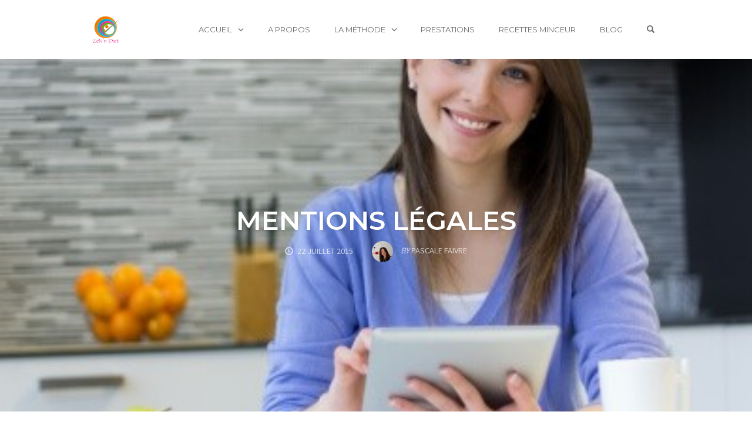

--- FILE ---
content_type: text/html; charset=utf-8
request_url: https://www.google.com/recaptcha/api2/anchor?ar=1&k=6LeSHokUAAAAAGcLMk3rJ2V_AVF1UUWgkLqh8lBu&co=aHR0cHM6Ly96ZW4tbi1kaWV0LmNvbTo0NDM.&hl=en&v=PoyoqOPhxBO7pBk68S4YbpHZ&size=invisible&anchor-ms=20000&execute-ms=30000&cb=o02urtodco4j
body_size: 48367
content:
<!DOCTYPE HTML><html dir="ltr" lang="en"><head><meta http-equiv="Content-Type" content="text/html; charset=UTF-8">
<meta http-equiv="X-UA-Compatible" content="IE=edge">
<title>reCAPTCHA</title>
<style type="text/css">
/* cyrillic-ext */
@font-face {
  font-family: 'Roboto';
  font-style: normal;
  font-weight: 400;
  font-stretch: 100%;
  src: url(//fonts.gstatic.com/s/roboto/v48/KFO7CnqEu92Fr1ME7kSn66aGLdTylUAMa3GUBHMdazTgWw.woff2) format('woff2');
  unicode-range: U+0460-052F, U+1C80-1C8A, U+20B4, U+2DE0-2DFF, U+A640-A69F, U+FE2E-FE2F;
}
/* cyrillic */
@font-face {
  font-family: 'Roboto';
  font-style: normal;
  font-weight: 400;
  font-stretch: 100%;
  src: url(//fonts.gstatic.com/s/roboto/v48/KFO7CnqEu92Fr1ME7kSn66aGLdTylUAMa3iUBHMdazTgWw.woff2) format('woff2');
  unicode-range: U+0301, U+0400-045F, U+0490-0491, U+04B0-04B1, U+2116;
}
/* greek-ext */
@font-face {
  font-family: 'Roboto';
  font-style: normal;
  font-weight: 400;
  font-stretch: 100%;
  src: url(//fonts.gstatic.com/s/roboto/v48/KFO7CnqEu92Fr1ME7kSn66aGLdTylUAMa3CUBHMdazTgWw.woff2) format('woff2');
  unicode-range: U+1F00-1FFF;
}
/* greek */
@font-face {
  font-family: 'Roboto';
  font-style: normal;
  font-weight: 400;
  font-stretch: 100%;
  src: url(//fonts.gstatic.com/s/roboto/v48/KFO7CnqEu92Fr1ME7kSn66aGLdTylUAMa3-UBHMdazTgWw.woff2) format('woff2');
  unicode-range: U+0370-0377, U+037A-037F, U+0384-038A, U+038C, U+038E-03A1, U+03A3-03FF;
}
/* math */
@font-face {
  font-family: 'Roboto';
  font-style: normal;
  font-weight: 400;
  font-stretch: 100%;
  src: url(//fonts.gstatic.com/s/roboto/v48/KFO7CnqEu92Fr1ME7kSn66aGLdTylUAMawCUBHMdazTgWw.woff2) format('woff2');
  unicode-range: U+0302-0303, U+0305, U+0307-0308, U+0310, U+0312, U+0315, U+031A, U+0326-0327, U+032C, U+032F-0330, U+0332-0333, U+0338, U+033A, U+0346, U+034D, U+0391-03A1, U+03A3-03A9, U+03B1-03C9, U+03D1, U+03D5-03D6, U+03F0-03F1, U+03F4-03F5, U+2016-2017, U+2034-2038, U+203C, U+2040, U+2043, U+2047, U+2050, U+2057, U+205F, U+2070-2071, U+2074-208E, U+2090-209C, U+20D0-20DC, U+20E1, U+20E5-20EF, U+2100-2112, U+2114-2115, U+2117-2121, U+2123-214F, U+2190, U+2192, U+2194-21AE, U+21B0-21E5, U+21F1-21F2, U+21F4-2211, U+2213-2214, U+2216-22FF, U+2308-230B, U+2310, U+2319, U+231C-2321, U+2336-237A, U+237C, U+2395, U+239B-23B7, U+23D0, U+23DC-23E1, U+2474-2475, U+25AF, U+25B3, U+25B7, U+25BD, U+25C1, U+25CA, U+25CC, U+25FB, U+266D-266F, U+27C0-27FF, U+2900-2AFF, U+2B0E-2B11, U+2B30-2B4C, U+2BFE, U+3030, U+FF5B, U+FF5D, U+1D400-1D7FF, U+1EE00-1EEFF;
}
/* symbols */
@font-face {
  font-family: 'Roboto';
  font-style: normal;
  font-weight: 400;
  font-stretch: 100%;
  src: url(//fonts.gstatic.com/s/roboto/v48/KFO7CnqEu92Fr1ME7kSn66aGLdTylUAMaxKUBHMdazTgWw.woff2) format('woff2');
  unicode-range: U+0001-000C, U+000E-001F, U+007F-009F, U+20DD-20E0, U+20E2-20E4, U+2150-218F, U+2190, U+2192, U+2194-2199, U+21AF, U+21E6-21F0, U+21F3, U+2218-2219, U+2299, U+22C4-22C6, U+2300-243F, U+2440-244A, U+2460-24FF, U+25A0-27BF, U+2800-28FF, U+2921-2922, U+2981, U+29BF, U+29EB, U+2B00-2BFF, U+4DC0-4DFF, U+FFF9-FFFB, U+10140-1018E, U+10190-1019C, U+101A0, U+101D0-101FD, U+102E0-102FB, U+10E60-10E7E, U+1D2C0-1D2D3, U+1D2E0-1D37F, U+1F000-1F0FF, U+1F100-1F1AD, U+1F1E6-1F1FF, U+1F30D-1F30F, U+1F315, U+1F31C, U+1F31E, U+1F320-1F32C, U+1F336, U+1F378, U+1F37D, U+1F382, U+1F393-1F39F, U+1F3A7-1F3A8, U+1F3AC-1F3AF, U+1F3C2, U+1F3C4-1F3C6, U+1F3CA-1F3CE, U+1F3D4-1F3E0, U+1F3ED, U+1F3F1-1F3F3, U+1F3F5-1F3F7, U+1F408, U+1F415, U+1F41F, U+1F426, U+1F43F, U+1F441-1F442, U+1F444, U+1F446-1F449, U+1F44C-1F44E, U+1F453, U+1F46A, U+1F47D, U+1F4A3, U+1F4B0, U+1F4B3, U+1F4B9, U+1F4BB, U+1F4BF, U+1F4C8-1F4CB, U+1F4D6, U+1F4DA, U+1F4DF, U+1F4E3-1F4E6, U+1F4EA-1F4ED, U+1F4F7, U+1F4F9-1F4FB, U+1F4FD-1F4FE, U+1F503, U+1F507-1F50B, U+1F50D, U+1F512-1F513, U+1F53E-1F54A, U+1F54F-1F5FA, U+1F610, U+1F650-1F67F, U+1F687, U+1F68D, U+1F691, U+1F694, U+1F698, U+1F6AD, U+1F6B2, U+1F6B9-1F6BA, U+1F6BC, U+1F6C6-1F6CF, U+1F6D3-1F6D7, U+1F6E0-1F6EA, U+1F6F0-1F6F3, U+1F6F7-1F6FC, U+1F700-1F7FF, U+1F800-1F80B, U+1F810-1F847, U+1F850-1F859, U+1F860-1F887, U+1F890-1F8AD, U+1F8B0-1F8BB, U+1F8C0-1F8C1, U+1F900-1F90B, U+1F93B, U+1F946, U+1F984, U+1F996, U+1F9E9, U+1FA00-1FA6F, U+1FA70-1FA7C, U+1FA80-1FA89, U+1FA8F-1FAC6, U+1FACE-1FADC, U+1FADF-1FAE9, U+1FAF0-1FAF8, U+1FB00-1FBFF;
}
/* vietnamese */
@font-face {
  font-family: 'Roboto';
  font-style: normal;
  font-weight: 400;
  font-stretch: 100%;
  src: url(//fonts.gstatic.com/s/roboto/v48/KFO7CnqEu92Fr1ME7kSn66aGLdTylUAMa3OUBHMdazTgWw.woff2) format('woff2');
  unicode-range: U+0102-0103, U+0110-0111, U+0128-0129, U+0168-0169, U+01A0-01A1, U+01AF-01B0, U+0300-0301, U+0303-0304, U+0308-0309, U+0323, U+0329, U+1EA0-1EF9, U+20AB;
}
/* latin-ext */
@font-face {
  font-family: 'Roboto';
  font-style: normal;
  font-weight: 400;
  font-stretch: 100%;
  src: url(//fonts.gstatic.com/s/roboto/v48/KFO7CnqEu92Fr1ME7kSn66aGLdTylUAMa3KUBHMdazTgWw.woff2) format('woff2');
  unicode-range: U+0100-02BA, U+02BD-02C5, U+02C7-02CC, U+02CE-02D7, U+02DD-02FF, U+0304, U+0308, U+0329, U+1D00-1DBF, U+1E00-1E9F, U+1EF2-1EFF, U+2020, U+20A0-20AB, U+20AD-20C0, U+2113, U+2C60-2C7F, U+A720-A7FF;
}
/* latin */
@font-face {
  font-family: 'Roboto';
  font-style: normal;
  font-weight: 400;
  font-stretch: 100%;
  src: url(//fonts.gstatic.com/s/roboto/v48/KFO7CnqEu92Fr1ME7kSn66aGLdTylUAMa3yUBHMdazQ.woff2) format('woff2');
  unicode-range: U+0000-00FF, U+0131, U+0152-0153, U+02BB-02BC, U+02C6, U+02DA, U+02DC, U+0304, U+0308, U+0329, U+2000-206F, U+20AC, U+2122, U+2191, U+2193, U+2212, U+2215, U+FEFF, U+FFFD;
}
/* cyrillic-ext */
@font-face {
  font-family: 'Roboto';
  font-style: normal;
  font-weight: 500;
  font-stretch: 100%;
  src: url(//fonts.gstatic.com/s/roboto/v48/KFO7CnqEu92Fr1ME7kSn66aGLdTylUAMa3GUBHMdazTgWw.woff2) format('woff2');
  unicode-range: U+0460-052F, U+1C80-1C8A, U+20B4, U+2DE0-2DFF, U+A640-A69F, U+FE2E-FE2F;
}
/* cyrillic */
@font-face {
  font-family: 'Roboto';
  font-style: normal;
  font-weight: 500;
  font-stretch: 100%;
  src: url(//fonts.gstatic.com/s/roboto/v48/KFO7CnqEu92Fr1ME7kSn66aGLdTylUAMa3iUBHMdazTgWw.woff2) format('woff2');
  unicode-range: U+0301, U+0400-045F, U+0490-0491, U+04B0-04B1, U+2116;
}
/* greek-ext */
@font-face {
  font-family: 'Roboto';
  font-style: normal;
  font-weight: 500;
  font-stretch: 100%;
  src: url(//fonts.gstatic.com/s/roboto/v48/KFO7CnqEu92Fr1ME7kSn66aGLdTylUAMa3CUBHMdazTgWw.woff2) format('woff2');
  unicode-range: U+1F00-1FFF;
}
/* greek */
@font-face {
  font-family: 'Roboto';
  font-style: normal;
  font-weight: 500;
  font-stretch: 100%;
  src: url(//fonts.gstatic.com/s/roboto/v48/KFO7CnqEu92Fr1ME7kSn66aGLdTylUAMa3-UBHMdazTgWw.woff2) format('woff2');
  unicode-range: U+0370-0377, U+037A-037F, U+0384-038A, U+038C, U+038E-03A1, U+03A3-03FF;
}
/* math */
@font-face {
  font-family: 'Roboto';
  font-style: normal;
  font-weight: 500;
  font-stretch: 100%;
  src: url(//fonts.gstatic.com/s/roboto/v48/KFO7CnqEu92Fr1ME7kSn66aGLdTylUAMawCUBHMdazTgWw.woff2) format('woff2');
  unicode-range: U+0302-0303, U+0305, U+0307-0308, U+0310, U+0312, U+0315, U+031A, U+0326-0327, U+032C, U+032F-0330, U+0332-0333, U+0338, U+033A, U+0346, U+034D, U+0391-03A1, U+03A3-03A9, U+03B1-03C9, U+03D1, U+03D5-03D6, U+03F0-03F1, U+03F4-03F5, U+2016-2017, U+2034-2038, U+203C, U+2040, U+2043, U+2047, U+2050, U+2057, U+205F, U+2070-2071, U+2074-208E, U+2090-209C, U+20D0-20DC, U+20E1, U+20E5-20EF, U+2100-2112, U+2114-2115, U+2117-2121, U+2123-214F, U+2190, U+2192, U+2194-21AE, U+21B0-21E5, U+21F1-21F2, U+21F4-2211, U+2213-2214, U+2216-22FF, U+2308-230B, U+2310, U+2319, U+231C-2321, U+2336-237A, U+237C, U+2395, U+239B-23B7, U+23D0, U+23DC-23E1, U+2474-2475, U+25AF, U+25B3, U+25B7, U+25BD, U+25C1, U+25CA, U+25CC, U+25FB, U+266D-266F, U+27C0-27FF, U+2900-2AFF, U+2B0E-2B11, U+2B30-2B4C, U+2BFE, U+3030, U+FF5B, U+FF5D, U+1D400-1D7FF, U+1EE00-1EEFF;
}
/* symbols */
@font-face {
  font-family: 'Roboto';
  font-style: normal;
  font-weight: 500;
  font-stretch: 100%;
  src: url(//fonts.gstatic.com/s/roboto/v48/KFO7CnqEu92Fr1ME7kSn66aGLdTylUAMaxKUBHMdazTgWw.woff2) format('woff2');
  unicode-range: U+0001-000C, U+000E-001F, U+007F-009F, U+20DD-20E0, U+20E2-20E4, U+2150-218F, U+2190, U+2192, U+2194-2199, U+21AF, U+21E6-21F0, U+21F3, U+2218-2219, U+2299, U+22C4-22C6, U+2300-243F, U+2440-244A, U+2460-24FF, U+25A0-27BF, U+2800-28FF, U+2921-2922, U+2981, U+29BF, U+29EB, U+2B00-2BFF, U+4DC0-4DFF, U+FFF9-FFFB, U+10140-1018E, U+10190-1019C, U+101A0, U+101D0-101FD, U+102E0-102FB, U+10E60-10E7E, U+1D2C0-1D2D3, U+1D2E0-1D37F, U+1F000-1F0FF, U+1F100-1F1AD, U+1F1E6-1F1FF, U+1F30D-1F30F, U+1F315, U+1F31C, U+1F31E, U+1F320-1F32C, U+1F336, U+1F378, U+1F37D, U+1F382, U+1F393-1F39F, U+1F3A7-1F3A8, U+1F3AC-1F3AF, U+1F3C2, U+1F3C4-1F3C6, U+1F3CA-1F3CE, U+1F3D4-1F3E0, U+1F3ED, U+1F3F1-1F3F3, U+1F3F5-1F3F7, U+1F408, U+1F415, U+1F41F, U+1F426, U+1F43F, U+1F441-1F442, U+1F444, U+1F446-1F449, U+1F44C-1F44E, U+1F453, U+1F46A, U+1F47D, U+1F4A3, U+1F4B0, U+1F4B3, U+1F4B9, U+1F4BB, U+1F4BF, U+1F4C8-1F4CB, U+1F4D6, U+1F4DA, U+1F4DF, U+1F4E3-1F4E6, U+1F4EA-1F4ED, U+1F4F7, U+1F4F9-1F4FB, U+1F4FD-1F4FE, U+1F503, U+1F507-1F50B, U+1F50D, U+1F512-1F513, U+1F53E-1F54A, U+1F54F-1F5FA, U+1F610, U+1F650-1F67F, U+1F687, U+1F68D, U+1F691, U+1F694, U+1F698, U+1F6AD, U+1F6B2, U+1F6B9-1F6BA, U+1F6BC, U+1F6C6-1F6CF, U+1F6D3-1F6D7, U+1F6E0-1F6EA, U+1F6F0-1F6F3, U+1F6F7-1F6FC, U+1F700-1F7FF, U+1F800-1F80B, U+1F810-1F847, U+1F850-1F859, U+1F860-1F887, U+1F890-1F8AD, U+1F8B0-1F8BB, U+1F8C0-1F8C1, U+1F900-1F90B, U+1F93B, U+1F946, U+1F984, U+1F996, U+1F9E9, U+1FA00-1FA6F, U+1FA70-1FA7C, U+1FA80-1FA89, U+1FA8F-1FAC6, U+1FACE-1FADC, U+1FADF-1FAE9, U+1FAF0-1FAF8, U+1FB00-1FBFF;
}
/* vietnamese */
@font-face {
  font-family: 'Roboto';
  font-style: normal;
  font-weight: 500;
  font-stretch: 100%;
  src: url(//fonts.gstatic.com/s/roboto/v48/KFO7CnqEu92Fr1ME7kSn66aGLdTylUAMa3OUBHMdazTgWw.woff2) format('woff2');
  unicode-range: U+0102-0103, U+0110-0111, U+0128-0129, U+0168-0169, U+01A0-01A1, U+01AF-01B0, U+0300-0301, U+0303-0304, U+0308-0309, U+0323, U+0329, U+1EA0-1EF9, U+20AB;
}
/* latin-ext */
@font-face {
  font-family: 'Roboto';
  font-style: normal;
  font-weight: 500;
  font-stretch: 100%;
  src: url(//fonts.gstatic.com/s/roboto/v48/KFO7CnqEu92Fr1ME7kSn66aGLdTylUAMa3KUBHMdazTgWw.woff2) format('woff2');
  unicode-range: U+0100-02BA, U+02BD-02C5, U+02C7-02CC, U+02CE-02D7, U+02DD-02FF, U+0304, U+0308, U+0329, U+1D00-1DBF, U+1E00-1E9F, U+1EF2-1EFF, U+2020, U+20A0-20AB, U+20AD-20C0, U+2113, U+2C60-2C7F, U+A720-A7FF;
}
/* latin */
@font-face {
  font-family: 'Roboto';
  font-style: normal;
  font-weight: 500;
  font-stretch: 100%;
  src: url(//fonts.gstatic.com/s/roboto/v48/KFO7CnqEu92Fr1ME7kSn66aGLdTylUAMa3yUBHMdazQ.woff2) format('woff2');
  unicode-range: U+0000-00FF, U+0131, U+0152-0153, U+02BB-02BC, U+02C6, U+02DA, U+02DC, U+0304, U+0308, U+0329, U+2000-206F, U+20AC, U+2122, U+2191, U+2193, U+2212, U+2215, U+FEFF, U+FFFD;
}
/* cyrillic-ext */
@font-face {
  font-family: 'Roboto';
  font-style: normal;
  font-weight: 900;
  font-stretch: 100%;
  src: url(//fonts.gstatic.com/s/roboto/v48/KFO7CnqEu92Fr1ME7kSn66aGLdTylUAMa3GUBHMdazTgWw.woff2) format('woff2');
  unicode-range: U+0460-052F, U+1C80-1C8A, U+20B4, U+2DE0-2DFF, U+A640-A69F, U+FE2E-FE2F;
}
/* cyrillic */
@font-face {
  font-family: 'Roboto';
  font-style: normal;
  font-weight: 900;
  font-stretch: 100%;
  src: url(//fonts.gstatic.com/s/roboto/v48/KFO7CnqEu92Fr1ME7kSn66aGLdTylUAMa3iUBHMdazTgWw.woff2) format('woff2');
  unicode-range: U+0301, U+0400-045F, U+0490-0491, U+04B0-04B1, U+2116;
}
/* greek-ext */
@font-face {
  font-family: 'Roboto';
  font-style: normal;
  font-weight: 900;
  font-stretch: 100%;
  src: url(//fonts.gstatic.com/s/roboto/v48/KFO7CnqEu92Fr1ME7kSn66aGLdTylUAMa3CUBHMdazTgWw.woff2) format('woff2');
  unicode-range: U+1F00-1FFF;
}
/* greek */
@font-face {
  font-family: 'Roboto';
  font-style: normal;
  font-weight: 900;
  font-stretch: 100%;
  src: url(//fonts.gstatic.com/s/roboto/v48/KFO7CnqEu92Fr1ME7kSn66aGLdTylUAMa3-UBHMdazTgWw.woff2) format('woff2');
  unicode-range: U+0370-0377, U+037A-037F, U+0384-038A, U+038C, U+038E-03A1, U+03A3-03FF;
}
/* math */
@font-face {
  font-family: 'Roboto';
  font-style: normal;
  font-weight: 900;
  font-stretch: 100%;
  src: url(//fonts.gstatic.com/s/roboto/v48/KFO7CnqEu92Fr1ME7kSn66aGLdTylUAMawCUBHMdazTgWw.woff2) format('woff2');
  unicode-range: U+0302-0303, U+0305, U+0307-0308, U+0310, U+0312, U+0315, U+031A, U+0326-0327, U+032C, U+032F-0330, U+0332-0333, U+0338, U+033A, U+0346, U+034D, U+0391-03A1, U+03A3-03A9, U+03B1-03C9, U+03D1, U+03D5-03D6, U+03F0-03F1, U+03F4-03F5, U+2016-2017, U+2034-2038, U+203C, U+2040, U+2043, U+2047, U+2050, U+2057, U+205F, U+2070-2071, U+2074-208E, U+2090-209C, U+20D0-20DC, U+20E1, U+20E5-20EF, U+2100-2112, U+2114-2115, U+2117-2121, U+2123-214F, U+2190, U+2192, U+2194-21AE, U+21B0-21E5, U+21F1-21F2, U+21F4-2211, U+2213-2214, U+2216-22FF, U+2308-230B, U+2310, U+2319, U+231C-2321, U+2336-237A, U+237C, U+2395, U+239B-23B7, U+23D0, U+23DC-23E1, U+2474-2475, U+25AF, U+25B3, U+25B7, U+25BD, U+25C1, U+25CA, U+25CC, U+25FB, U+266D-266F, U+27C0-27FF, U+2900-2AFF, U+2B0E-2B11, U+2B30-2B4C, U+2BFE, U+3030, U+FF5B, U+FF5D, U+1D400-1D7FF, U+1EE00-1EEFF;
}
/* symbols */
@font-face {
  font-family: 'Roboto';
  font-style: normal;
  font-weight: 900;
  font-stretch: 100%;
  src: url(//fonts.gstatic.com/s/roboto/v48/KFO7CnqEu92Fr1ME7kSn66aGLdTylUAMaxKUBHMdazTgWw.woff2) format('woff2');
  unicode-range: U+0001-000C, U+000E-001F, U+007F-009F, U+20DD-20E0, U+20E2-20E4, U+2150-218F, U+2190, U+2192, U+2194-2199, U+21AF, U+21E6-21F0, U+21F3, U+2218-2219, U+2299, U+22C4-22C6, U+2300-243F, U+2440-244A, U+2460-24FF, U+25A0-27BF, U+2800-28FF, U+2921-2922, U+2981, U+29BF, U+29EB, U+2B00-2BFF, U+4DC0-4DFF, U+FFF9-FFFB, U+10140-1018E, U+10190-1019C, U+101A0, U+101D0-101FD, U+102E0-102FB, U+10E60-10E7E, U+1D2C0-1D2D3, U+1D2E0-1D37F, U+1F000-1F0FF, U+1F100-1F1AD, U+1F1E6-1F1FF, U+1F30D-1F30F, U+1F315, U+1F31C, U+1F31E, U+1F320-1F32C, U+1F336, U+1F378, U+1F37D, U+1F382, U+1F393-1F39F, U+1F3A7-1F3A8, U+1F3AC-1F3AF, U+1F3C2, U+1F3C4-1F3C6, U+1F3CA-1F3CE, U+1F3D4-1F3E0, U+1F3ED, U+1F3F1-1F3F3, U+1F3F5-1F3F7, U+1F408, U+1F415, U+1F41F, U+1F426, U+1F43F, U+1F441-1F442, U+1F444, U+1F446-1F449, U+1F44C-1F44E, U+1F453, U+1F46A, U+1F47D, U+1F4A3, U+1F4B0, U+1F4B3, U+1F4B9, U+1F4BB, U+1F4BF, U+1F4C8-1F4CB, U+1F4D6, U+1F4DA, U+1F4DF, U+1F4E3-1F4E6, U+1F4EA-1F4ED, U+1F4F7, U+1F4F9-1F4FB, U+1F4FD-1F4FE, U+1F503, U+1F507-1F50B, U+1F50D, U+1F512-1F513, U+1F53E-1F54A, U+1F54F-1F5FA, U+1F610, U+1F650-1F67F, U+1F687, U+1F68D, U+1F691, U+1F694, U+1F698, U+1F6AD, U+1F6B2, U+1F6B9-1F6BA, U+1F6BC, U+1F6C6-1F6CF, U+1F6D3-1F6D7, U+1F6E0-1F6EA, U+1F6F0-1F6F3, U+1F6F7-1F6FC, U+1F700-1F7FF, U+1F800-1F80B, U+1F810-1F847, U+1F850-1F859, U+1F860-1F887, U+1F890-1F8AD, U+1F8B0-1F8BB, U+1F8C0-1F8C1, U+1F900-1F90B, U+1F93B, U+1F946, U+1F984, U+1F996, U+1F9E9, U+1FA00-1FA6F, U+1FA70-1FA7C, U+1FA80-1FA89, U+1FA8F-1FAC6, U+1FACE-1FADC, U+1FADF-1FAE9, U+1FAF0-1FAF8, U+1FB00-1FBFF;
}
/* vietnamese */
@font-face {
  font-family: 'Roboto';
  font-style: normal;
  font-weight: 900;
  font-stretch: 100%;
  src: url(//fonts.gstatic.com/s/roboto/v48/KFO7CnqEu92Fr1ME7kSn66aGLdTylUAMa3OUBHMdazTgWw.woff2) format('woff2');
  unicode-range: U+0102-0103, U+0110-0111, U+0128-0129, U+0168-0169, U+01A0-01A1, U+01AF-01B0, U+0300-0301, U+0303-0304, U+0308-0309, U+0323, U+0329, U+1EA0-1EF9, U+20AB;
}
/* latin-ext */
@font-face {
  font-family: 'Roboto';
  font-style: normal;
  font-weight: 900;
  font-stretch: 100%;
  src: url(//fonts.gstatic.com/s/roboto/v48/KFO7CnqEu92Fr1ME7kSn66aGLdTylUAMa3KUBHMdazTgWw.woff2) format('woff2');
  unicode-range: U+0100-02BA, U+02BD-02C5, U+02C7-02CC, U+02CE-02D7, U+02DD-02FF, U+0304, U+0308, U+0329, U+1D00-1DBF, U+1E00-1E9F, U+1EF2-1EFF, U+2020, U+20A0-20AB, U+20AD-20C0, U+2113, U+2C60-2C7F, U+A720-A7FF;
}
/* latin */
@font-face {
  font-family: 'Roboto';
  font-style: normal;
  font-weight: 900;
  font-stretch: 100%;
  src: url(//fonts.gstatic.com/s/roboto/v48/KFO7CnqEu92Fr1ME7kSn66aGLdTylUAMa3yUBHMdazQ.woff2) format('woff2');
  unicode-range: U+0000-00FF, U+0131, U+0152-0153, U+02BB-02BC, U+02C6, U+02DA, U+02DC, U+0304, U+0308, U+0329, U+2000-206F, U+20AC, U+2122, U+2191, U+2193, U+2212, U+2215, U+FEFF, U+FFFD;
}

</style>
<link rel="stylesheet" type="text/css" href="https://www.gstatic.com/recaptcha/releases/PoyoqOPhxBO7pBk68S4YbpHZ/styles__ltr.css">
<script nonce="MT32KKVQYxzra3E1flp63Q" type="text/javascript">window['__recaptcha_api'] = 'https://www.google.com/recaptcha/api2/';</script>
<script type="text/javascript" src="https://www.gstatic.com/recaptcha/releases/PoyoqOPhxBO7pBk68S4YbpHZ/recaptcha__en.js" nonce="MT32KKVQYxzra3E1flp63Q">
      
    </script></head>
<body><div id="rc-anchor-alert" class="rc-anchor-alert"></div>
<input type="hidden" id="recaptcha-token" value="[base64]">
<script type="text/javascript" nonce="MT32KKVQYxzra3E1flp63Q">
      recaptcha.anchor.Main.init("[\x22ainput\x22,[\x22bgdata\x22,\x22\x22,\[base64]/[base64]/UltIKytdPWE6KGE8MjA0OD9SW0grK109YT4+NnwxOTI6KChhJjY0NTEyKT09NTUyOTYmJnErMTxoLmxlbmd0aCYmKGguY2hhckNvZGVBdChxKzEpJjY0NTEyKT09NTYzMjA/[base64]/MjU1OlI/[base64]/[base64]/[base64]/[base64]/[base64]/[base64]/[base64]/[base64]/[base64]/[base64]\x22,\[base64]\\u003d\\u003d\x22,\x22azhudUHDsi/DjmPCqcKhwrHDjXfDu8OdYMKbZ8O9EBwbwroiDk8LwoM4wq3Cg8OYwrJtR1TDucO5wpvCt1XDt8Olwq5PeMOwwo1uGcOMWi/CuQVnwodlRmLDgj7CmTfCmsOtP8KJIW7DrMOFwrLDjkZUw5bCjcOWwqjCgsOnV8KeHUldKcKlw7hoNybCpVXCoFzDrcOpNU0mwplzQAFpfsK2wpXCvsOUe1DCnyE9WCw+AH/DlXUILDbDu2zDqBpFHF/Cu8OvwojDqsKIwqHCi3UYw6XCn8KEwpcUHcOqV8KJw4oFw4Raw6HDtsOFwpZYH1NfQcKLWgACw755wpR5fil1ew7CulbCj8KXwrJoOC8fwqLCqsOYw4oKw6rCh8OMwrAgWsOGemrDlgQ7UHLDiFDDrMO/wq0FwpJMKQprwofCnhZPR1l+YsORw4jDvjrDkMOAI8O7FRZ+aWDCiHnClMOyw7DCjCPClcK/JcK+w6cmw4LDjsOIw7x4P8OnFcOGw7rCrCVQJwfDjBDCsG/[base64]/wrlvV8OkwpvCgwwrwrRBCT5RwrHCimLDs8KXRMOjw53DiTokdwnDmTZxbFbDrGpWw6IsYcO7wrNnVsKkwoobwr4+BcK0DcKrw6XDtsKCwr4TLnnDjkHCm1ojRVI3w4AOwoTCpsKxw6Q9YcOCw5PCvAjCuynDhmXCt8Kpwo9bw6zDmsOPU8OBd8KZwo4lwr4zDy/DsMO3wrDCssKVG1zDt8K4wrnDmw0Lw6E/w488w5FeNWhHw6fDhcKRWwZKw59bVSRAKsKoQsOrwqctdXPDrcOCQGTCslwSM8OzHXrCicOtJMKhSDBEelLDvMKAe2ROw5LChhTCmsOrGRvDrcKgDm5kw7ddwo8Xw4AKw4Nne8O8MU/Dp8KjJMOMEEFbwp/DshnCjMOtw7Rzw4wLd8Ohw7Rgw7Z6wrrDtcOQwoUqHkRzw6nDg8K2RMKLcivCti9EwozCg8K0w6AQJh55w6jDpsOufRhcwrHDqsKqBcKvw4/DuERXRG3CvMOVW8Kcw6DDsA3CosOAwpbDjMOmV1pSRsKlwosFwqzCosKiwpnCtTjDqMKjwpogd8Oww6l0HsKWw5dNGcKZNcK1wolUHsKJFcO7wpXDjWE3w4J7woBrwrsbMsOhw7xxw4wiw7ZJw6TCu8OgwphYKG/DnsKLw6ohcMKEw74Ewpwhw73CnnXChnxCwrTDocOAw4JDw406A8KQXcKIw7HCqVPCh1LDiGrDt8KAaMOHXcKrAcKEG8Ouw7Z9w7bCicKkw7LCk8Osw4XDqMKCUSsww5BPR8OGNh/DoMKeSHvDnUYZeMK3D8KsK8KAwp1ew4Uywppow4xdLGsoSxnCn1EpwrnDhMKKch7DpR3DgMOBwqM/woXDuHzDmcOmOcOHERwPJcOhbsKJMCPDqknCtGB8U8K2w4rDiMKiwr/DoTTDncOmw77DqnbCh10cw4Q5w6QJwodBw5jDmMKLw6XDv8OywpUMbhgicXDCtsOcwoQjbMKndn0Hw5Yzw5PDrcKtwpBBw48Fw6vCvsOgw6rCt8Onw710D3nDnmTCjkYOw5gNw4ljw4jDhBsrwrdRYcKaf8O1wo7CiCJ9cMK/[base64]/Dg1zCk3E9cnofw6rDn8Olw5zCkMKUSMOSw7nDlFRlFMKAwpY5wqDCiMKeeyHCvMOWwq3CnXA1wrTCtFciw5weL8KmwrsQPsO+E8KkDsOJecO5w4fDoDHCiMOEXEYROnPDkMOMYMKeOEMXexg0w6hawoB/VMOow6UERT5RHcO+bcO4w73DgCvCuMOuwpfCni3DgB3DpcK7A8O2wq9tVMKsTsKcUTzDs8OfwrbDq2tzwrPDrsKsewTDlcKTwqTCvTXDscKEa08yw6V6CsO8wqcBw7jDuBPDrzUzWcOvwqgyFcKVTXDCjAtLw4TCh8OzD8KcwoXConjDhcOhFGXClw/[base64]/DnETCqlcffG8sw6fCuMO7RsKbw5k9FcKlwpZ1RTjCthXCm25Lwp5Vw5PCjzPClMKxw6/DuADCtUvCriwtA8OxVMKWwpAkU1nDtsKrPsKswr7Cix0Mw5TDkMOzVTJ+wrwPRsKqw5Nxw4nDoQDDuUfDqUrDrzw6w7dPKTvCk0rDusOpw4hsV2/[base64]/[base64]/CmsO7fS8tGMKuUDvCgl/Cv8OBwqFswpZOwpsRw5DDksOZwoLCkkbDtFbDqcO4QMOOEw9SFH7DmA7ChMKdEyEIQCtWJDvCjjVwJ0gNw57DkMK1LsKMDBQXw7/Dn0bDsiLCnMOOw6fCuzkzScOKwrc4V8KQHDDCh0zDs8KKwqdiwpHDp3nCucKfdUwAw7vDu8OnY8OEAcOhwoPDjGjCuWgIXkLCu8OLwpvDvcKxBX/[base64]/[base64]/DolM6wrxOX8O2woRSw5vCuXYrw7/[base64]/DjXrCnsONw44TSkgqwqMzHcKNTMOXwo99YlwPccKjwo4jWFNXPhPDkybDpcOLFcOrw5kbw5ReFsOTw5dpOcKUwr8BHgDDssK/[base64]/Cmwxiw4hpw53CnThpwobCty7Dl0wkRynCsh7DkSMmw7QES8KIGcOWCG7DpMO2wr/CnMK7wpvDi8O1Q8KLOcOAwq1lw47DtcKUw5BAwo3Cs8KIVWDCgU9swq3Duz/CmVXCpsKSwpsLwqzCgUrClSRGMsKww6TCmMOKPgvCocObwrc+w5LCizDCocKHK8OQw7DDuMKswoUDN8OmC8KHw7HDhxDCiMO8w7zCpgrDrms/RcO1GsK3BsK0woxmwoLDvCc1CcOFw5zCuHEID8OowqjDj8OeYMKzw6fDnMOew7dseTF4wrMVAsKZw4vDvwEcwp7DvG/[base64]/CoMO0w6zDqXguMkDCosOawpdfKGJuasO/[base64]/Do05gwoEJw5jClw14XcKCQWp7wqlYK8O2w7Q4wpHCkwohwqjCnsO3OBrCrBzDrEY3w5EiAMKew6cawqLCpcOqw6vCpj8aP8KfSsOVayrCgBTDs8KLwqVjQMO2w7F1ZcO9w5kAwohFOsKMJW/[base64]/DiG/DisOAWhjCjsO7w6bCkC7ClV7ChMKSBsKdXMKmHMKjwrl4wpZ/PHXCosOsUsOZERt0RMKzIsKzwr3Cr8Otw4BZXWLCmcOcwqxvS8Kfw4vDt1DDs191wrwnw40lwq/Dl05qw5LDiV3Dl8OsWn8nEnZSw4rCmGE0w7YYPnkYAwBewrAyw7vCoxrCoC7CnXIkw6QQwpFkwrF3esO7D23DuRvDnsK2wpAUMRZNw7zCtgw7BsOKaMK6e8OtAHp1DcOoBzQRwpoCwqhfd8ODwqTCg8K+ZMOgw4rDlE9uLm/CkyvDm8KlThLDksOSZlZdGMOhw5gqJn7CgHnCojjDj8OeOn3CtcKMwoovFhc/L0XDphrCk8KiPTtHwqtUMCrCvsKOw6Zuwo9leMKqw5ZXwrTChcK1w7QuIANjCjHChcK4F0jDl8KJwqrCn8KIw6NDLMOMaENfcRPDhsOUwq9qKH3CvsKbwoVeYy1FwpEyN2HDuA7DtH8ew57DuFDCv8KNAcK/w5Iuw6khWzAmdSpgw7DDqxNWw4DCnQPCnxtTRDLChcOdblrDiMOySMOkw4ECwofCnFpwwp4Ew5F1w77CqMOSem/CkMKpw5TDmynDlsOyw5XDjcKzaMKPw7/CtGQ2LsOSw6t8HTgEwoTDmiPDiCgDOR7ChQ/CsRNDbcO1CTNhwrEJwq8Owo/Coy/CiTzCkcOuO1NgNMKsXyvDsi4+Il8jw53DnsOtLhxvVsKjYcK9w5wiwrfDpcOyw78IFG8VGXhaOcOtbcKXdcOEPx/[base64]/CgcOvfycDwpVpwpnCkXzCjMOAwpN8SsOJwrQwI8KYw456w4gzBHHDosKSAMOES8OzwqHDssOYwpEqZzsCwqjDvUJpV3nCo8OHGwlJwr7ChcK6woo5TsOlFU0fQMKvBMOKwo/CtsKdOMOWwrnDkcK6Q8K0HMOVHAgFw5lJaDohHsO8C1IsdijChcOkw7IsQUJNFcKUw7XCkC8uDBBhB8KswoLChcODwoHDocKDD8ORw6TDgcKudnbCsMOfw6DCq8Oywo5UXsOJwprCgE/DojzCmsO5w43Dn2zDsmgZL30/[base64]/CjRobwofCucOPwrzDq1MKw7sGMyXDiT5OwpvDm8OwMg3CmsOzbifCnwHClMOYw5rCsMOqwoLDsMOFBlTCtsKGBAcSLMKbwqzDkh4TRHUNYcK6AMKhMGzCtHzDvMOzbCTCvMKPI8OgccKIwrc/H8KkYsKeHjd0SMKkwqJKZHLDk8OEYsOaLcOzbXnDusOlwofCpMO8GiTDsAt7wpUyw4PDlcObw6BZwo4Uw5DChcOrwq4Ywrovw5Bbw7fChMKbwrbDgA3ClMO/GDzDp0DCjxTDuxbCi8OBDsK5DMOMw4TCl8KdbwjDscOXw748dkzCscO8bsOSCMKAfsOUShPChS7DplrDlgUTeTUlRSUQw5pAwoDCnC7Dp8OwD1c3ZhHChsKLwqMEw7dTEiHDvcOzw4DDlsOiw6PClTPDj8Odw7U+wp/[base64]/w7PDi8Kowr3CrwDDtWYxwr04XcOjwrzDoDbDtcKiLMKtS2HDhsOceRpdwr/DqsKPRkPCgk0hwqzDjncDLnslAkBlw6U5fzJjw5rCng8RUGDDj3HCgcO+wqF1w6rDpcOBIsOywqc5wpjCqSlOwozDpUXCjQlGw4Z6w7wVYMKgS8OxWsKJwrZLw5LCuV5lwrfDqC5Pw4oBw6hpG8O4w7kYbsKhKMOwwpFYdMKHL3bCsFrCrcKFwoI7PcOuwrLDin/DpcK8TsO+O8KZwrckDRhqwrlqwpDCjMOmwoh5wrBOMGUgOBfDqMKNSsKbw6nCncOow6ZLwo8HD8OFAX3DocKjw4nDrcKdwowlNMOBUhnCjcO0wrzCoyYjDMKOdHfDpF7CnMKvLX1iwoVYOcOUw4rCnldUUi1Fwq3DjQPDv8OQwojCoSXCjMKaDzHDiCc9w70Dwq/CjV7CssKAw5/CrMKdex4RDMO6YC0+w5DDl8Ooazwhw5MXwq7CkMKgZVhrW8OIwqBfBcKBIT8ow4PDicKawqdsQcOTVcKewqMuw4MoSMOHw68Cw6/Co8O6OmjCvsKow4dqwr1qw4fCpsKcGnptJsO5C8KCKHPDvSfDl8K5wqoAwolmwpzCnXkFYG7CjMKlwoHDvsO6w4vCqSB2NBkcw4cHw6/[base64]/w4/[base64]/TcOlDMOMCcKvAjzCgHLCpTXCjcKSNkHChcKGdUvDl8OaGsKQQcKBGsO/wqzDpzXDvsOcwoYXHMO9b8OeAHQDecOgw5fCgMK/w6MCw53DtyHDh8OIMDDDvMKfeEBkwrXDicKZwoZEwprCnzbCn8OKwrwbwr3Dq8KxEcKgw5A4JXYnCVXDosKKA8Kqwp7Cp3bDn8KowofCpsKewq7DiHYGLCDDjy3CuGhbDAZtw7EIeMK/SmRuw4PDuzLDgFTDmMKiPMKuw6E2G8OswpPCuGHDpSsZw7nChcKndFEHwo3DqGdjeMK2IifDm8K9E8OwwoULwqMawoc/[base64]/Dm3ZQwqkycMKXwr3CjsK0BsOyw4B7w5/CtWYpBnA5AG0GHVjCu8KIwo9RTkrDnsOLMgjClW9Rw7DDo8KAwp3ClcK5Rh4jJw9tb0IXc1DDmcOcOFU+wovDnhLDlcOEEzp5w78PwrN/w4TCrMKCw7toZ1R8LMO1RXYZw70FUcKHAV3ClMOiw4dGwprDnMO3TcKUwrDCtlDCgnhIwrTDscOTw5jDt2/[base64]/CnRJyw6YUwrLDmg93wo1UwqjDqMOUOBfCngdiGMOTwoJFw7sNw6/CgGPDvcKPw5kiGExTw4U0w5lawpcxKFQYwp/[base64]/CgHc/T8KjLlBfQwTDl8OXw77CicOfbsO0LUJ8wpNmVRbCrMO+W0LCksOJQ8KeW2bDjcKlIUJcMsK/U0DCm8OmXMKPwrjCqip8woTCrn94B8OdBsK+WnMWw6/DnSxmwqo1NC4hbWMMEcOTZm8Sw40+w5TChzYuTirCvSPCjMKgYUUJw5Npwpx8KMKzPG1/w6fDucKxw4wWw4/Dv1HDosOJIywxSQ1Ow5wTQ8Okw4HDvgRkw6fCqTJXSx/[base64]/Donpzw6/DrzcnMsOSw5ocwrLCizbDnwPDjcOnwrMhAU83YsO6YTTCp8OjKS3DnMO7w5FiwpQMCcKrw5JqWcKscXdEGsKWwr7DuCk4w7rChQrDhkXCmlvDucOOwr5Sw6/CuwXDgCppw6U5worDp8OuwrUsY1rDj8OZfjppbkZNwrBNZXTCvMOkBsKfAj5BwoxlwqdBF8KPR8O3w4TDj8KOw4/DqyE8ccK/NV/CnE94H1YHwqVCY14NF8KwFGRLYQlPOkFpTgodPMOZO1J0woPDoE7DqsKbw70gw6LDoxHDhE13ZMK6w5jCgGQ5EsK/[base64]/ClCjCn2DCsxjDpMOiwp9Owqt1w55wcEjCqnbCmjHDtsONKRVdWcKuV2w9QknDkmU1TynCiXkcNcOQwoY7KBE7dTrDl8K1HXh8wo/DjSbDnMKzwrYxF3PDg8O0PW/CvxY2VsK8Zm8pw43DtFjDosKvw4R/w4grD8OfN2DDrsK6wqlXf2TCnsK7bBHCl8K3csOrw43Chhc9w5LChUZFwrE1LcOQG3bCt3bDjT3DtsKEGcO4wpMECMOnGsONW8O7DMK6WFbCkmBYbsKNScKKbVYPwqLDq8O0woE2R8OKQXjDpsO1w6jCtBgdfcOqwqBEwoB/[base64]/DtGR3w4NOW8OrNQVKUcOMwqRxeXLCnjXDslPCqDfCi0ZcwoIVw5nDjDPCmj0two1Ow4DCkTvDu8O3EHXCnFXCn8O3woPDvMKOPU7DosKewrIIwrLDpcKDw5fDiDZoOjJGw7dsw6EOLzXCiRQjw4LCs8K1OzUAJcK3wp/Cr10WwoZyUcOFwrocSlrCmHTDmsOkE8KXS2AiDMKXwowAwqjColdFJHw3ABklwoTDuVI0w7EtwoFJFkPDqMKRwqfCuBo8SsKYFcK9woVqIGNuwpMVPcKvd8KxN3pEYi7DuMKjw7rCssK3fMKhw6DCkyk+wp/[base64]/[base64]/CkMKtK8OiwrrCmcKgw6xRXsKswp7DtBbCgxvDqjfCgEDDpsOjBsKJwoLCnMOBwrrDmcOvw6jDg1LCjcO7DsOXaB3Cu8O7DcKCw6BVWgUJLMKhVsO5QgwIZ2bDp8KWwpbDvcOFwocrw5lcOSTDq3LDnE3Dl8O8wofDmw8Ew713cAYKw6fCqB/CrDokJ1XDqAZ8w5jCgw3CtsOnw7HDpB/CocKxw75gw6t1wr4awpbCjsOrw7TDo2BaHiQoRDMOw4fCncOFwpfDl8KVw5vDsh3Cr0hnMRhdPsOPFyLDs3FAw4/Cr8OaDsOBwqEDB8KLwojDqMKnwq8kw5XDrcO2w6/DsMOhXcKJYzDCpMKQw47CiATDoDTDl8OrwrLDvBhIwp4vwrJtwqLDhcOqZQcZWF7DtcO/F2rDhMOvw4HDjj1vw73DkQ/CksKUwqbDhRHCghk8X24Cw5HCtHHCoV0aCcO2wok+KgfDtQ0uS8Kvw5/ClmlBwpzCr8O+bDzCn0bDr8KUCcOaYX/DpsOLMW8GZCteaUx5w5DCpirCiGxtw7TCsnHCimhfXsKHwq7ChBrDlHo7wqjDiMO8PlLCosOSecKZOAs0dRXDvw5FwrsRwoHDlQnDtSl0wqbCqcKNPsKbbMKswqrDm8Omw7wtAsOjLsOyKW3CrRvDtUg6EwbCi8OrwpwETHhnw6/DtX8sXxvCmlU8bcKFWkt0w4zCkTPCkV08wqZYwoNIEHfDvcOADXEgVAtQwq3CujhTwrXCi8KwQxzDvMKKw63DlhDDjCXCjMOXwrLDn8KWwpoPdMOqw4nCqUTCtQTCsXfCpX9pw4hBwrHDhz3CkkEaA8KaPMKCwqFUw60wNAfCsTVZwoFOMsKFMwlNw5EdwrRZwqF/w6rDpcO4w6HCtMKVwqAhwo51w47DvcO0UjDCl8KAFcKtwr4QU8OGDRsvw4NUw5rCkMKsKhN9wpcqw5rCkkBLw7oLHSxHfsKCBwnCvcOawq7DrFHClx8nBGosOsK+ZMOowr7CoQRrdkHClMK+DMKrfGZuFyspw7bCj2gUF2gkw67DrMKGw7tawr/Cr35AGAEhw7HCpjMYwqzCq8OIw6wnwrJzBHTDtcO4dcOHw7QSEMKsw5oIZC7Dv8KIcMOiScOrZhbCn0/CuQrDsjnCl8KqH8OhG8OOCH3CpT/[base64]/CiVZzw79nw6TCksOEasOhCz7ClMKPQUHDrF83wr7CpxY/[base64]/Cu8KHBSl2NWPCkcOZw7/DkW7DssOcbMKSEMOicUTCscK/[base64]/[base64]/wqLCvsKzYEQlMsKOw65GwoE5TWzDl1/[base64]/CkltWS8KdwobDq8OHEMO3PsOxUArCpMK5woAXwplqwq5da8OSw71Yw5XCi8KaHMKEMWTCvsOtwovDncKTMMO3LcKGwoNIwqIiEV0Zwr/ClsOswpLCnSbDpsO+w5xiw53DvHTDnxN5LMOawqPDjT9XDWfCsQEsR8KIfcO5OcK+P2zDlitMwpfCg8O0OEjCgVJqZsOJfcKxw6UzUX7Doi9awq/CpRpjwoTCijAUU8KXZsOJMljCtcOYwojDqA7DmV5tK8ORw5/DucORADfDjsK+f8Obw6ICZUTCmVsMw5TDh18hw6BMw7Jywo/Ct8OkwqfClikYw4rCqC4JS8OOASg7dMKjWUtnwpgBw60jcm/[base64]/dsK3BMKZHsKPDk1Jw5Bfw43DjAEvNj8dwovCtMK7GA9fwpXDh1oewrsVwp/CkGnCkwvCsVbDi8OSF8KVwrlGwp0iw6UZJcO8wq3CkXs5QcOyXWXDi3fDrMO9UC7Drx9jG1gpbcKOKAkvwo8xwqLDhkxQw6nDkcKSw4XCigUWJMKCwq7DusO9wrRxwqYgEkJocGTChDvDvmvDh3TCt8KGPcKHwp/DvwLCk39Hw7EMGMK9HUjDqcKgw6DDicKfDcKCWh94w6l/wox5w6BpwoAHUMKBEBoqOzZYacORCXjCtcKQw61bwonDnyZfw6sGwooMwptRdm13Ok88FsOvfxTCuXbDvcOYbXprwp7DnMO6w5Ydwo/Dk0pYVAgwwr7Di8KaD8OKN8KKw7Q5E2vCvw7CmFNfwopYCMKZw47DtsKXAcKpZFnClMOjacOYecK9MX7DrMOow7rChC7DjydfwpgeYsK9wq8Ow4/CrMK0DEHDnMK9wqwHO0Fpw6sMOwgRw4Y4Y8OVwpPChsO6OlNoHBDDqcKow7/DplbCo8OodMKnBVvDksKFVEXCmDERGTNsGMKVwp/[base64]/DkcK7S2t6wpHCvcKrwqDCp8OmO1zDpFIaw77DqzQlT8O8FVs5bUbDgALCuRxmw45pNllpwq1CS8OVCjBqw4LDmAfDucKsw4VnwoTDtsO8wq/CsD0QDcKVwrTClcKJRcKUdx3Cgz7Dk0nDt8OmeMKIw6AewrnDhhgMw7NJw7/Cr0A1w43DsUnDnsO+wr7Ds8KLKsO8f3B6wqTDuD54TcKhw5MEw61tw6xmbCMjasOow5pbBnBHwpBJwpPDtDRtIcK1URxXInLCqADDqSViw6Raw5TDusKxKcK8ACpWcMOsYcK/wpoAw6tDBy3DiDtRBMKbQkLCmivDqsOLwptoRMKdbsKawrUXwrUxw5jDnGwEw494wqFnbsOnKFpwwpbCkcKIcivDisO9w6dbwo5Nw4Y1LkbDsVDCs3TDry9kKUFZQMK9bsK4w7sMCznDssK2w6LChMKUFRDDrDvCi8OiPMOzMhLCrcKiw59Mw4kMwrbDvEQ/[base64]/wpzCjMOJwp3CksOAAXjDj8KHw6M+wpfDj1jDohA3wp3DnCwhwoPCucK6f8Kpwo3Dj8ODUxRjwpfCjmRiE8O0wpJRZ8OIw79GU35/PsKXZcKzRFnDpTV1wol9w6rDlcKwwpQnZcO0wpbCjcOrwrDDuy3DukEow4XDicKBwr/DpsKBacOjwoM4XW9kW8Onw47CggoGPBLCh8O6eHdJwrbDshBfwqxdScK5N8OTZsOefxUJMcOnw5nCvldjw50TPsKBw6Ida0jCrcO2wp/DssOJYMOBbWPDgS4qwos0w5R+FTvCqcKWLsO3w7ApZMOiTUzCsMO/wq7CrQ8cw6V7csOTwrZLQMKRai53wrsnw5nCosOBwoYkwq4Nw49JVEzCocKYwrLCssO3wrgNDcOMw5/DkFgJwpXDosOowo7DlnQ6DcKqwrokESN9DcOAw6fDssKkwq1MZiB0wo81wpbCgg3CoRtmc8OHw6/CvgTCvsKUZ8OQb8Opw5JHwqg9QDcuwofDnXPCusOzbcO3wrB4w7VhO8O0w7lwwprDnAxmEDlXGWNmw4k7UsKbw411w5vDi8OYw40Nw7DDlmbCksKAwr3DhxjDtCxtw5d6cX3Cq18fw5nDqFPDnzTCusO8w5/CssKeVMOBw75MwpgwbmR0Qnt1w49Gw7rDm1nDiMK+wrnCsMKjwqjDhcKbdHRqFDoCMEhiC2DDm8KUw5oUw4BUDsK+ZcOVw4DCjMOwA8KjwoDCjm4IQcOGCTPChFA/[base64]/RzkPKg5EwpHCj0VUwrzCk0jCs27Dm8KoanbCgw9fE8OJw4wuw5ADX8OgEFcOfsO0dMKmw4Nfw41vIwlFVsOow6XCjsOPEMK/Iz3ChsK7IsKewr3Do8Oow740w57DgsOAwohnIBNuwpXDssO3GnLDn8KmYcK2wroMcMOhSVF5azbDj8K1ZcKmwoHCssOsPFnCry/Duk3CiQEvWsOCF8KcwonCmsOXw7Jzw6Bfd1ZFE8Odwo89TcO8SS/ClsKqWGDDvRs/UEhwKmrCvsKIwpYDFiTCm8KiVkLDty/CmsKuw5FVLsOMw7TCv8KUb8KXMUPDjsK6wrEhwq/CscKdw7rDvl3CrFAGw6ElwrA7w5fCq8Kuwq3Do8OpcMKmFsOUw59MwrbDmsK4woZ2w4DDuDhdEsOBPcO8R2/DqMKAIXTCmcO6w6pywo9yw5EJesO9asKOwr4Pwo7CrSnDtMK6wpXClcOtMAwFw4AgasKDMMKzBcKBTMOKSyXCjzcawq/DjsOpwq3CoERIasKgWQI/BcOuwr92w4FzJU3CiBFFwrsow4vDkMKNwqoQI8O/w7zCq8OtcHDDocKiw4AIwp9vw6JDG8Ouw4www61xFF7DowzCqsOMw548w4E6w5rCrMKgPMKDaATDusOFB8O0OEbDisKmCFHDjlVeaEPDuAbCulgBRcOQIcK4wrvDpMKLZcKtwr0uw6sAEEITwoViw7/CuMOrZ8K8w5w+wq48PMKAw6XCs8Ovwp80P8K0wrt2wrPCtW7CgsOXw6XDhsKRw5piacKnUcK9w7XCrz3CpMKgwqcxMw5TdWPCn8KYYVgCL8KAWUnClcOPwr/CqBEHw7/[base64]/[base64]/DqcO7d8OowokKcMKYKSpBw74xZ8KGKHoYB2Uawr3DtcKCw7jDm2ICdsKAwrRvHlLDlTxKRsOdXsK6wpFcwpUfw6EGwpLCrMKVIsObesKTwrfDnW3DuH5rwr3CrcKkL8OxUMOle8K5SsOWAMOGX8OWDWteRcOFHwNNOmA/wrNGCcOHw7HCm8Oswp3DmmTCnivCtMOLYsKbeXV6w5Q+GQgpGcOTw5JWBsKmw6vCo8OBM1k4fsK1wrfCs0dIwoXCnlvClAgqwr0tHHgVw5vCrzZKOm/Dritxw7XDtg/Cp2VQw5BoDsOEw7TDnB7Dj8Kjw7s5wqvCtmYYwopTVcOYI8K5XsOdBVbDgDgBD1hpQsOeRnlpw67CkhrCh8KewofCpMOETwtyw4sZwr9ZflwBw4bDqA3CgcOwGVHCtgDCrUTCl8KdBk84FXZBwqDCn8OqasKNwp7CicOcccKaecKAbx/Cq8ORHF3Cu8OCEVtzw701ZQIPwoV5wqAEHsOxwrdUw6LDjcOVw5gVS0nCtnhWFHzDklvDo8KFw67DtcOWM8OewofCtl1rw5sQXsKaw6QtW3/Cp8OAUMKOwpl8wpoeXC8hIcObw6/DuMO1UMO9DMORw4rClRoIw67DocK8ZMK2dB3Cm1BUwoXDqsK4wqTDsMO+w6B9CsKhw4MeY8KlFkYHwpzDrjAMHFY6GgPDhxfDnjBxIxzCsMO+wqRueMKEDiZlw7cuZMOQwqdZw6HCpiZFY8OdwrgkVMKdwq9YXmdCwpsMwoIbw6vDnsKuw6/[base64]/DsWBoSsOaCFLDsMKTw7/Cli/Cr8KLw6zCvcKHw4EUasK6QcKgLcO/wqrDpGZgwrdiwoXCjDo1FsKmNMKSVhXDo2g3B8KKw7rDjMOeOBYsAmvCu0PCn1jChl01MMOgaMOVWE/CgivDuj3Dp2TDi8KuV8OSwqLCt8O9wpsrNnjDl8O0NsOZwrfCvsK/HMKpZwJ3QBPDlMOdSMKsJkYQwq9Ow7HDsmwHw4zDicK1w644w68Gb1QOKBNMwplPwpfCsHstWsKOw7TCvCoWGwPDpHMAU8KFS8O8YAvDmMOYwpgyJMK4OiNzwrQ9w7fDv8OTFB/DrxPDmMKHG0JTw6fCh8KLwojCmsOwwr7DrGQGwq/[base64]/[base64]/[base64]/Cv27ClcKcwpDCoMKwwrFKw6PCg8OeDH3DusOUR8KfwpAmwoEvw4HCgkUTwr4FwqjCrS5Mw6XDrcO3wqEbSy7DsCAIw4nCiWfDvl/CtsKVMMKid8K7wr/[base64]/XTHDnFXCiMKvfsKsw7DCv8K5DTPCi8KIeiPDtsK6OiciIsK2RcO+wqXCpCPDgMK3wrjDs8Kww4jDq2lKdzUKwoxmcW3DqcOBw601w415w7A0wr/CsMK8Njx+w5NRw47Dtn/DmMOFbcOwJsOAwojDvcKoVUYDwpcZZ2ADB8OUw77DvQ7CisKcwqEgCsKgBRFkw43Cp3jCuTrCoETDkMO3wpRDCMO/wrbDqMOtS8KQwqIew4vDqF/DoMO6X8Kwwo4MwrVFSGE2wrPCisOGYmVtwpp/w6rCiX5Zw7QsChFrw688w7nDr8OGNWwFQxLDmcOmwqFjcsKSwpPDocOWAMK8XMOtGsKrGDDCnMOowp/DkcKpdA8CNQzCmSlOw5DCnQDDqcKkbcOoI8K+Y3lFecKawqfDrsKiw6lcIMKHTMKzJcO5csKiwrNDwoIVw7PCkFc9wo3DlTpVwpzCrhdBwrPDjkhdT3k2RsKYw6MfMsOTIsOPQsKIBcOiYCstw45GFRLDpcOJwp/Dj3zClVoNw5pxAMO7KsOLwqTCrjNgXMOQw6PDrD9uw7rCgsOowrl3w6fCoMK3Mx3CjsOjVnsHw5TCmcKew5Uxwo0Nw5PDiCV0woLDh1tcw4nClcOwEcKFwqo6XsKPwpdfw48/[base64]/DgcOkwrFKwr1AccO7d8Kww5XDqMKVQjfCmMOaw6HCv8OOcgjCkFDDtQVxwrsjwojCq8O/[base64]/DqsOyM8Oyw7/CgMOnaiZKF37DmsKswrdsw4h1wrbChDjChMKEwpB0wr3CpxHCqcOYCDYfPGDDncOIDxgdw7XCuVHCs8OCw6JJOFw/[base64]/GcKJHEnCsgrCscKdSBpLw7VHBkDCqRkSwofDsh/CqWcGw4c1w7HCtSYsCcO+VcK4wooowoA3wow3w4bDjsKOwq/ChwXDtsKucwHDvcKRHsKZUxDDnB0Bw4gLesK2wr3Dg8ODw4w4wohswqZKRTDDpTvCoi8GwpLDm8OHNcK/FXsQw40FwqXClcOrwp3CiMKkwr/Cv8KWwq4pw7kSP3Yaw7oVNMOQw5jDvVNFdAJRKMOqwojCmsOEP1LCq0vDggo9KcOLw5TCj8KAwrvCkRwUworCk8KfbcO9wosxCCHCosO7VFYRw5PDgjPDs2F1wol+WmhhVT/Dk2jChcK4JgzDkcKKwpk2TMKbwqjCn8O5woHChsKBw6/DlknCs13CpMOgSFDDtsOcFhrDlMOvwozCkn/Dv8KrFgLCnsK1acOHwoLCpBfClQB/w7leJmzCkMKYNsKsasKsR8OnCMO4wpoMQAXCogjDj8KXK8OOw7fDjlLCtkAIw5rCucKDwrXCuMKnMArChMO5w6AcBj7CjcKqBHNrSS7DrsKfVB41ZsKRBMKHbcKew7rChMOKcsKxWcO9w4cBW0/DpsOewo3Ct8O0w6kmwqfCsB9uL8O9FRTCmsKyVypuwoFFwrRXGcOmw4Iow6JwwrDCgFjDjcK8UcKwwq1mwr54wrjCoSQqwrnCtFzCmsOaw5t9dHpAwqDDmXgAwqN0QsK9w7zCswxew7zDgcOGPMKOHTDCkTvCrHdZwq1ewq9mJsO1UDt3wojDk8O/[base64]/[base64]/DgcOMVUHChsKrwqUQwpw3fkTCkx4nwp/[base64]/GMKEBFnCuCnCpVA+w4phw6vDicOBw79bw7vDhzwJNDMjwpPCpcOSw7HCqF/DoyfDicOIwocYw6rDniRkwqXDpiPCr8Kmw5DDuVoAwoYJw7h+w4LDkH7CrjbDjlrDs8OWDhTDp8O/wr7DsFp3wqQgOsO2wr9RIsOTAMOSw6bCu8OBGizDjMKTwoYVw5Vvw6fCkApvemPDkcO2wqnCgEdBQcKRwobCn8KXOxPDrsOYwqRNCMOzw505EcK3w5MXN8K5UBHClsOoI8OJR33DjUI7wogFQlHCm8KpwpLDgsOAw4/DiMOOR011wqzDp8K1w41xdCfDgcOkYGXDv8O0cxTDl8OGw5InSMOjTcORwqcuR23DqMOtw47DuyHCtcOYw5TCulzDn8K8wr5+anduMlAHwoLCscORODTCvhIMdMKyw5B/w5syw5lCQ0fChcOZB17CmMOSKsKpw6/Dmw9Ow5nDv1FBwrBPwoHDoQjCncOuwq1jSsK4wqvCrcKKw5rDqcKew5lGeQDCozlaLsKtwpTCtcKIwrDDqsKIw5jDlMOGA8O6G0DCssOXw784F1QvFcO1IFnCoMKywrTDmMOMIMK1wpnDtE/Dt8OVw7DDtHolw5/CgsKeYcOyNsKWB3J8UsO0ZiF7AB7Ck1Mvw4YLKSdEK8OZwpzDmizCv0TCicK9CcOKQMOCw6jCvsKvwpnCsCkCw5hUw68NYlsWw7zDhcKNO1QdCMOMwphzXsK0wpHChXTDmsKAOcKmWsKabMKsecKaw7xJwpB1w6UPw7gawroUbx/DhAnClXZgw64kw6AJIyLCn8K1wrfCiMOHOG3DjBTDl8Kowp7CjgpVw5zDi8KQA8KKAsO8wprDsXFiwqLCoC/[base64]/wpLCnMK1w742wo/Ds8KMw5DClCdZa8KgwpLDt8O8w5cMQ8Kqw7/[base64]/Dumoxe2zCoQrDszRbAnIqUsO8VMKYw4dcIzbClkF7IcKEXAAFwp1Iw6DDj8KMD8KUwqPCpMKKw4F6w4BiE8KFbUPDkcOEQ8OXw5HDmxvCpcKkwqIaJsO7ETjCosOjO0BcEsOzw4LCqQXDjcOWMF0lw4nDnmbDqMOzw73DlcKoZEzCmMOwwpvCol/Dp284w6bCrMKZwo4dwo4kwqrDuMO+wprDiXTCh8Kbw5zCiy9iw7JAwqIbw4/DicOcW8KDw44CGsO+acOrXEDCisK+woAtw5/DliTCvC1hQE3CjkYQwoTDjE4zeQTCjw3Ct8OmbsKqwrwPSA3Dn8KUFGkGw6/CvcKow53CtMKiZ8OLwp5ZaUrCi8OSYldkw7LCom7CicK+w7zDj0nDpUnCg8KCZEhUNcKrw7AiKU3Cp8KOw68jXlDCisKxdMKgERguMsKVczAbCcK/[base64]/Cl8OmOFBuw4tTd8KWHMOwYQwOw403ccO+w4zCvMOBbE7ClMKcAi0gwpIxVXsDRMKGwrPDoBduPMOJw6/Cn8Kawr/DswzCi8O8woHDlMO4VcOXwrbDrMOsJcKGwrTDj8O8w6gdQcOnwoQXw4PDkT1Gwqkbw54TwpImGAXCqh5jw7ELd8O3U8OHWsKhw5A5CsKoZMO2w7fDicOkGMKYw6fDrDgPXB/DuV/DoRDCr8Kxwr9cw6N1wqIvDMK/wp1Nw5tUIkzCkMObwr7Cq8O/wrvDtMOEwqvCmlPCgcKqw7tRw603w7vDkU3CrRLCpg0mUMOVw5REw7/Dkh7Dg23CnDMydW/DkF3DtmUIw5cMQEHCt8O+w7rDvMO5wphMA8O6dsOLL8Obf8K2wos9woETJMO9w78owpHDmm0UJMOjXMObGMKsUg7Cr8KpL0XCtcKnwqPCrFXCoW8AWsOvwrPCtQhELxF/wr/CrcOJwoA6w7g9wr3CmA0lw5HDisKrwoUCAm/DtcKvO35TOFbDnsKyw5s/w7xxL8KqWzjCg1RlaMKrw6fDs3B1IlsZw6bCiBtnwrsrwq7Cs0PDtmJBFMKuVWTCgsKHw7MTbyDDpBvClzJXwq/[base64]/CvcOyw7ozwpTCkcKdwozDhkwQwqYSOnzDjjA/wrvDpCHCj25OwqXCuVvDqFrCocKfw7JYMMOQN8OGw43DvMK1LkQqwoPCrMOrbBJLb8OdeE7DqDQlwqzDoWJHOsOhwoFyFhLDoSJpw4/DtMOjwpMnwpJ7wrfDscOUwr9WBWHDqwV8wr5yw5vCpsO7V8Kvw7rDtsKpDR5Tw786BsKOLAzDsUhxdnXCl8K7VE/[base64]/ChXIVNBbDisOpSMOGwo/CjsOkNsObw5LCuMO5w7BHL1U4bRc0YTFtw4DCl8KFw67DqS4gByszwo/DhQE1CcK4ZENsW8KlFlI0CS3ChsOjwok+PXDDi2fDm2TCo8OPccOow4U7fsOcw47DlnDCiBfCmRDDo8KOLgEjwrtFw4TCuR7DtyAcwopfB3crY8Kzc8Oiw5rCmMK8X0jDkMKxI8OWwpoLTcKWw7o1w7/DjBgbGMKRdhZjbMOywpVFwonCpCLCnXA8LlzDv8KWwpsgwoPCtAfCuMOxwrwPw6teDHHCjn1Fw5DCpsKMEcKow7l0w4lOY8OnVC0xw5bCjF3DtsOjw6t2Z2wFJWDDoX3DqQ4Nw6nCnATCocOwHFLCi8KcDGLCg8KBUnh3w7jCpcOmwo/Cv8KnEFclF8KPw6xMaWd4wrx+PMOKbsOjw7p8csOwczkdVcO1GMK6w5rCssO3wp4oT8KIJUrCl8O7FEXCn8O6wo/DsXzCrsONcmVVNsKzw77DrVVNw5rCoMOeC8Osw5BsS8K2T3zDvsKkwrvChnrCkBoyw4INYQ8NworCmyk5w6Jgw7zDucK6w6HDjcKhNEhmw5Jpw6FWQ8O8W2XCgi/CpgJBw5fClsKCHsKkSHRWw6lpw6fCowk1dAQeBStIwpbCq8OROsKQwoTDjsKbMis+NixlRiDDvQnCnsKeUlnDk8K6DcOzRMOdw6Emwr4NwoDCjmt/LsOpwo4vS8O0w7/DgMOaVMK0Ag7ChMKCdC3CssOjO8KQw6rDrEbCtsOhw4bDl0jCt1DCoHPDgzEywpIgw4YjacORw7w0fB4uw77DjijDocKWbcO0RSvDg8K5wqfDo0QQwqc0XsKpw7Mqw4R/BcKCYcOVw416MWsYGMOfw4pLScK+w5HCpcOcFcKiG8OKw4LDrG8rYFYIw5xBCFjDmnnDkW1NwovDpENIW8O4w6PDjcORwr5Rw5/CoWVfCsOLf8KHwrlWw5jDv8OHwrzCn8KOw6fCqcKTY3LCii5TTcKgSnFUYcOWOsKawoDDpsO2bBPCtnvCgDHCkDc\\u003d\x22],null,[\x22conf\x22,null,\x226LeSHokUAAAAAGcLMk3rJ2V_AVF1UUWgkLqh8lBu\x22,0,null,null,null,1,[21,125,63,73,95,87,41,43,42,83,102,105,109,121],[1017145,797],0,null,null,null,null,0,null,0,null,700,1,null,0,\[base64]/76lBhnEnQkZnOKMAhk\\u003d\x22,0,0,null,null,1,null,0,0,null,null,null,0],\x22https://zen-n-diet.com:443\x22,null,[3,1,1],null,null,null,1,3600,[\x22https://www.google.com/intl/en/policies/privacy/\x22,\x22https://www.google.com/intl/en/policies/terms/\x22],\x22vFMHQ9ze2wEBbMgIskG59rebc2pimWc5rqGECY4BpXY\\u003d\x22,1,0,null,1,1768892367484,0,0,[118,4,8,145],null,[164,71,97,26],\x22RC-Htk7HrlRx6gTVA\x22,null,null,null,null,null,\x220dAFcWeA7tTcfYdPYjVf4PtFMhnLnmxVErQ_TCi-7pLRDnwkTIdQTd8sx_cuaRUJsxOJcfIcB0urhAJ4pbUg4EBBxn8ZSMltsJaw\x22,1768975167544]");
    </script></body></html>